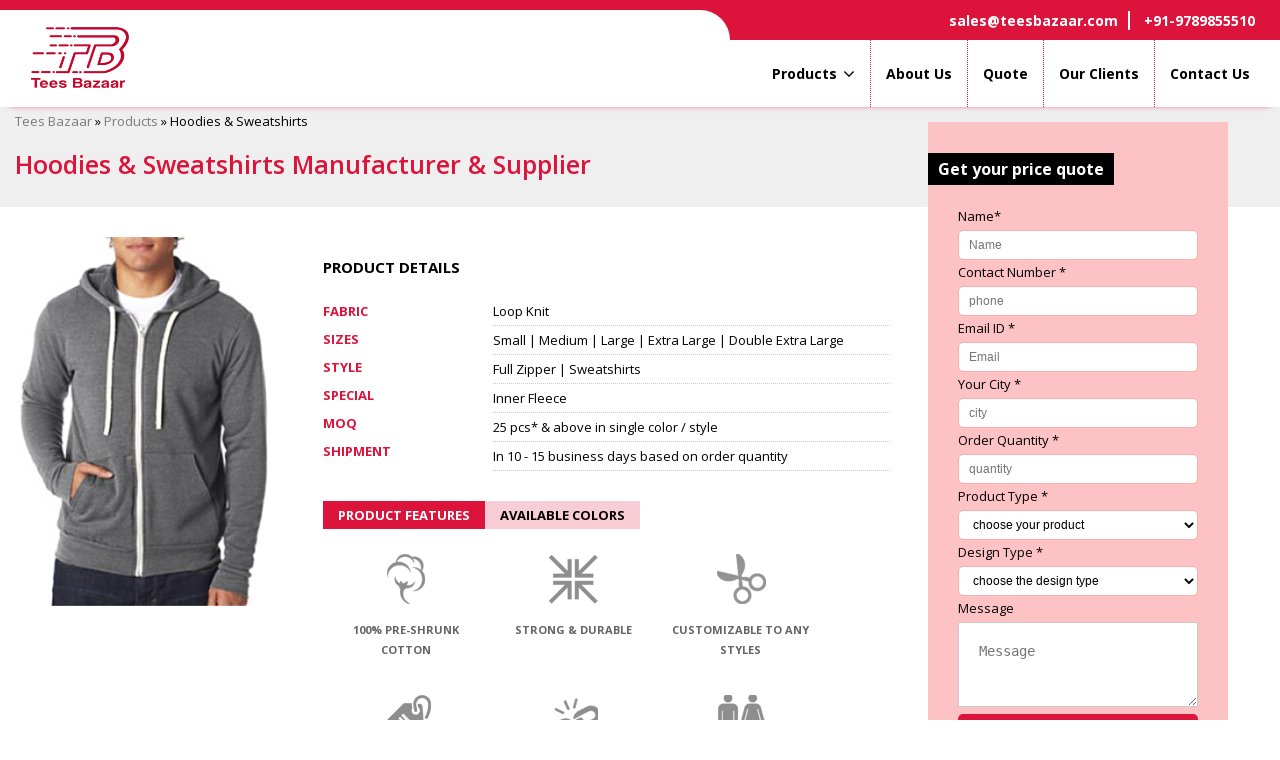

--- FILE ---
content_type: text/html
request_url: https://www.teesbazaar.com/hoodies-sweatshirts-manufacturer.html
body_size: 4715
content:
<!DOCTYPE html>
<html lang="en">
<head><meta http-equiv="Content-Type" content="text/html; charset=utf-8">
    <script>(function (w, d, s, l, i){w[l]=w[l] || []; w[l].push({'gtm.start': new Date().getTime(), event: 'gtm.js'}); var f=d.getElementsByTagName(s)[0], j=d.createElement(s), dl=l !='dataLayer' ? '&l=' + l : ''; j.async=true; j.src='https://www.googletagmanager.com/gtm.js?id=' + i + dl; f.parentNode.insertBefore(j, f);})(window, document, 'script', 'dataLayer', 'GTM-NKXQJ4W');</script>
    
    <meta http-equiv="X-UA-Compatible" content="IE=edge">
    <meta name="viewport" content="width=device-width, initial-scale=1">
    <title>Hoodies & Sweatshirts Manufacturer/Supplier in Chennai, India - Teesbazaar.com</title>
    <meta name="description" content="Looking for Hoodies & Sweatshirts Manufacturer in Chennai, India? Visit TeesBazaar.com. ✓ 100% Cotton ✓ On Time Delivery ✓ Best Price Guaranteed.">
    <link rel="stylesheet" href="css/style.css">
    <link rel="stylesheet" type="text/css" href="css/slick.css">
    <link rel="stylesheet" href="https://maxcdn.bootstrapcdn.com/font-awesome/4.4.0/css/font-awesome.min.css">
    <link rel="stylesheet" href="css/menu.css">
    <link rel="apple-touch-icon" sizes="57x57" href="img/favicons/apple-icon-57x57.png">
    <link rel="apple-touch-icon" sizes="60x60" href="img/favicons/apple-icon-60x60.png">
    <link rel="apple-touch-icon" sizes="72x72" href="img/favicons/apple-icon-72x72.png">
    <link rel="apple-touch-icon" sizes="76x76" href="img/favicons/apple-icon-76x76.png">
    <link rel="apple-touch-icon" sizes="114x114" href="img/favicons/apple-icon-114x114.png">
    <link rel="apple-touch-icon" sizes="120x120" href="img/favicons/apple-icon-120x120.png">
    <link rel="apple-touch-icon" sizes="144x144" href="img/favicons/apple-icon-144x144.png">
    <link rel="apple-touch-icon" sizes="152x152" href="img/favicons/apple-icon-152x152.png">
    <link rel="apple-touch-icon" sizes="180x180" href="img/favicons/apple-icon-180x180.png">
    <link rel="icon" type="image/png" sizes="192x192" href="img/favicons/android-icon-192x192.png">
    <link rel="icon" type="image/png" sizes="32x32" href="img/favicons/favicon-32x32.png">
    <link rel="icon" type="image/png" sizes="96x96" href="img/favicons/favicon-96x96.png">
    <link rel="icon" type="image/png" sizes="16x16" href="img/favicons/favicon-16x16.png">
    <link rel="manifest" href="img/favicons/manifest.json">
    <meta name="msapplication-TileColor" content="#ffffff">
    <meta name="msapplication-TileImage" content="img/favicons/ms-icon-144x144.png">
    <meta name="theme-color" content="#ffffff">
    <link rel="stylesheet" type="text/css" href="css/slick-theme.css" />
    <link rel="stylesheet" type="text/css" href="css/new-style.css">
</head>
<body>
    <noscript><iframe src="https://www.googletagmanager.com/ns.html?id=GTM-NKXQJ4W" height="0" width="0" style="display:none;visibility:hidden"></iframe></noscript>
    <div class="m-contact-bar" align="center"><p> <span><img src="img/check.png" alt="email"></span> <a href="mailto:sales@teesbazaar.com">SEND DETAILS</a> <span style="padding-left:30px;"><img src="img/call.png" alt="contact"></span> <a href="tel:978-985-5510">+91-9789855510</a></p></div><div id="st-container" class="st-container"><div class="st-pusher"><div class="top-border"></div><div class="contact-bar"><div class="one"></div><div class="two"></div><div class="container"><div class="contact-text"> <a href="mailto:sales@teesbazaar.com">sales@teesbazaar.com</a> <a href="tel:978-985-5510">+91-9789855510</a></div></div></div><div class="content"><div class="container"><div class="logo"> <a href="https://www.teesbazaar.com/"><img src="img/tees-bazaar-logo-new.png" alt="teez bazaar logo"></a></div><ul class="exo-menu sidenav" id="mySidenav"><li class="mega-drop-down"> <a href="javascript:void(0)" class="closebtn" onclick="closeNav()">&times;</a> <a href="products.html" class="border-in menu-mb">Products</a> <span class="toggle menu-mb" id="product-menu"><i class="fa fa-angle-down" aria-hidden="true"></i></span> <a href="products.html" class="border-in menu-dk">Products <i class="fa fa-angle-down" aria-hidden="true"></i></a><div class="animated fadeIn mega-menu"><div class="mega-menu-wrap"><div class="row"><div class="col-md-4 megamenu-border-right megamenu-sub"><ul class="stander"><li> <a href="polo-t-shirts-manufacturer.html">polo t shirts</a></li><li> <a href="round-neck-t-shirts-manufacturer.html">round neck t shirts</a></li><li> <a href="dri-fit-t-shirts-manufacturer.html">dri fit t shirts</a></li><li> <a href="hoodies-sweatshirts-manufacturer.html">hoodies &amp; sweatshirts</a></li></ul></div><div class="col-md-4 megamenu-border-right megamenu-sub"><ul class="stander"><li> <a href="v-neck-t-shirts-manufacturer.html">v-neck t shirts</a></li><li> <a href="plain-t-shirts-manufacturer.html">plain t shirts</a></li><li> <a href="corporate-t-shirts-manufacturer.html">corporate t shirts</a></li><li> <a href="cotton-t-shirts-manufacturer.html">cotton t shirts</a></li><li> <a href="promotional-t-shirts-manufacturer.html">promotional t shirts</a></li></ul></div><div class="col-md-4 megamenu-sub"><ul class="stander"><li> <a href="printed-t-shirts-manufacturer.html">printed t shirts</a></li><li> <a href="customized-t-shirts-manufacturer.html">customized t shirts</a></li><li> <a href="t-shirts-logo-printing.html">t shirts logo printing</a></li><li> <a href="t-shirts-logo-embroidery.html">t shirts logo embroidery</a></li></ul></div></div></div></div></li><li> <a href="about.html" class="border-in">about us</a></li><li> <a href="quote.html" class="border-in">quote</a></li><li> <a href="our-clients-success-stories.html" class="border-in">our clients</a></li><li> <a href="contact.html">contact us</a></li></ul> <a href="#" onclick="openNav()" class="toggle-menu visible-xs-block"><i data-effect="st-effect-7" class="fa fa-bars"></i></a></div></div><div class="clearfix"></div><div class="window"><div class="products-top"><div class="container"><div class="page-small-menu"><ul><li> <a href="https://www.teesbazaar.com/">Tees Bazaar</a></li> »&nbsp;<li> <a href="products.html">Products</a> »&nbsp;</li><li>Hoodies &amp; Sweatshirts</li></ul><div class="col-md-8"><h1>Hoodies &amp; Sweatshirts Manufacturer &amp; Supplier</h1></div></div></div></div><div class="container"><div class="products"><div class="row"><div class="col-md-8 product-info"><div class="row"><div class="col-md-4 product-img"> <img src="img/product/full-zippered-hoodie.png" width="299" height="420" alt="Grey Hoodie with Zipper" /></div><div class="col-md-8 product-details"><h4>PRODUCT DETAILS</h4><div class="product-left"><ul><li>FABRIC</li><li>SIZES</li><li>STYLE</li><li>SPECIAL</li><li>MOQ</li><li>SHIPMENT</li></ul></div><div class="product-right"><ul><li>Loop Knit</li><li>Small | Medium | Large | Extra Large | Double Extra Large</li><li>Full Zipper | Sweatshirts</li><li>Inner Fleece</li><li>25 pcs* &amp; above in single color / style</li><li>In 10 - 15 business days based on order quantity</li></ul></div><div class="product-features"><ul class="tabs"><li class="tab-link current" data-tab="tab-1">PRODUCT FEATURES</li><li class="tab-link" data-tab="tab-2">AVAILABLE COLORS</li></ul></div><div id="tab-1" class="tab-content current"><ul class="pro-img1"><li> <img src="img/product/icon1.png" alt="100% Cotton"></li><li> <img src="img/product/icon2.png" alt="Strong &amp; Durable"></li><li> <img src="img/product/icon3.png" alt="Customizable"></li></ul><ul class="img-txt1"><li>100% pre-shrunk cotton</li><li>STRONG &amp; DURABLE</li><li>CUSTOMIZABLE TO ANY STYLES</li></ul><ul class="pro-img2"><li> <img src="img/product/icon4.png" alt="Best Price"></li><li> <img src="img/product/icon5.png" alt="Shrinckage Arrested Fabric"></li><li> <img src="img/product/icon6.png" alt="Available in Unisex and Ladies Sizes"></li></ul><ul class="img-txt2"><li>BEST PRICING</li><li>SHRINCKAGE RESISTANT FABRIC</li><li>AVAILABLE IN unisex &amp; ladies SIZES</li></ul></div><div id="tab-2" class="tab-content colors"><ul><li> <img src="img/product/color/red.jpg" alt="red"> <br>RED</li><li> <img src="img/product/color/white.jpg" alt="white"> <br>WHITE</li><li> <img src="img/product/color/black.jpg" alt="black"> <br>BLACK</li><li> <img src="img/product/color/orange.jpg" alt="orange"> <br>ORANGE</li></ul><ul><li> <img src="img/product/color/grey-melange.jpg" alt="grey melange"> <br>GREY MELANGE</li><li> <img src="img/product/color/white-melange.jpg" alt="white melange"> <br>WHITE MELANGE</li><li> <img src="img/product/color/charcoal-grey.jpg" alt="charcoal grey"> <br>CHARCOAL GREY</li><li> <img src="img/product/color/burgandy.jpg" alt="burgandy"> <br>BURGANDY</li></ul><ul><li> <img src="img/product/color/royal-blue.jpg" alt="royal blue"> <br>ROYAL BLUE</li><li> <img src="img/product/color/navy-blue.jpg" alt="navy blue"> <br>NAVY BLUE</li><li> <img src="img/product/color/beige.jpg" alt="beige"> <br>BEIGE</li><li> <img src="img/product/color/lemon-yellow.jpg" alt="lemon yellow"> <br>LEMON YELLOW</li></ul><ul><li> <img src="img/product/color/new-yellow.jpg" alt="new yellow"> <br>NEW YELLOW</li><li> <img src="img/product/color/pista-green.jpg" alt="pista green"> <br>PISTA GREEN</li><li> <img src="img/product/color/bottle-green.jpg" alt="bottle green"> <br>BOTTLE GREEN</li><li> <img src="img/product/color/flag-green.jpg" alt="flag green"> <br>FLAG GREEN</li></ul></div></div></div><div style="height: 50px;"></div><div class="product-description"><h4>Hoodies/Sweatshirts</h4><p>When it comes to stylish winter wear, nothing can match the comfort and look of Hoodies and sweatshirts. These generally comprise of a muff stitched onto the lower front, and a drawstring to alter the hooded opening. Hoodies have been a part of men's and women's wear for decades, especially for winter days. The apparel style and form dates back to Medieval Europe when the usual clothing for monks included a hood joined to a tunic or robes.</p><p>Smart hoodies and zipped sweat shirts are very famous with men and women alike. They are a great asset in your clothes collection for a trendy and stylish look during winters. With the modern printing options, you can get the best of prints on the Hoodies. These are available in all sizes and in different colours. The best quality fabric and good zips make them all the more comfortable and snug.</p></div></div><div class="col-md-4 right-col"><div class="right-form"><h4>Get your price quote</h4><form id="contact_form" class="contact_form" name="contact_form" action="form-to-email1.php" method="POST"><ul><li> <label>Name*</label> <input type="text" id="name" name="name" placeholder="Name" required></li><li> <label>Contact Number *</label> <input type="tel" id="phone" name="phone" placeholder="phone" pattern="[7-9]{1}[0-9]{9}" required></li><li> <label>Email ID *</label> <input type="email" id="email" name="email" placeholder="Email" pattern="[a-z0-9._%+-]+@[a-z0-9.-]+.[a-z]{2,3}$" required></li><li> <label>Your City *</label> <input type="text" id="city" name="city" placeholder="city" required></li><li> <label>Order Quantity *</label> <input type="number" id="quantity" name="quantity" placeholder="quantity" min="25" required></li> <label>Product Type *</label> <select required name="product" id="product" required><option value="Polo T Shirts">Polo T Shirts</option><option value="Round Neck T Shirts">Round Neck T Shirts</option><option value="Hoodies &amp; Sweatshirts">Hoodies &amp; Sweatshirts</option><option value="V-Neck T Shirts">V-Neck T Shirts</option><option value="Corporate T Shirts">Corporate T Shirts</option><option value="Dri Fit T Shirts">Dri Fit T Shirts</option><option value="Promotional T Shirts">Promotional T Shirts</option><option value="Printed T Shirts">Printed T Shirts</option><option value="Cotton T Shirts">Cotton T Shirts</option><option value="Customized T Shirts">Customized T Shirts</option><option value="Plain T Shirts">Plain T Shirts</option><option selected="choose your product" disabled>choose your product</option></select></li><li> <label>Design Type *</label> <select required name="design" id="design" required><option value="Design Printing">Design Printing</option><option value="Design Embroidery">Design Embroidery</option><option value="Plain / No Design">Plain / No Design</option><option selected="choose the design type" disabled>choose the design type</option></select></li><li> <label>Message</label><textarea rows="4" cols="10" placeholder="Message" id="message" name="message"></textarea></li><li class="in-button"> <input type="submit" id="submit" name="submit" value="Send Details"></li><div class="button-below">Your privacy is important to us. We'll never share your information.</div></ul></form></div><div style="height: 50px;"></div><div class="col-md-12"><div class="pro-mobileview"><div class="product-other">Styles</div><div class="product-my-slider"><div> <img src="img/product/customized-hoodies.png" width="300" height="300" alt="Custommized Hoodies" /></div><div> <img src="img/product/plain-hooded-sweatshirt.png" width="300" height="300" alt="Plain Hooded Sweatshirt" /></div><div> <img src="img/product/printed-hoodies.png" width="300" height="300" alt="Printed Hoodies" /></div><div> <img src="img/product/zipper-hoodies-plain.png" width="300" height="300" alt="Full Zipper Hoodies" /></div><div> <img src="img/product/plain-zipper-hoodie.png" width="300" height="300" alt="Plain Hoodie" /></div></div></div></div></div><div class="col-md-12 product-description full-view-description"><h4>Benefits of Buying Hoodies from Teesbazaar.com</h4><p>Tees Bazaar is an online store that offers customers convenience of placing orders online. We, as a Chennai based trusted Hoodies manufacturer and supplier of sweatshirts and jerseys understand that quality is vital, when it comes to bulk orders and repeat orders. We cater to hoodies and sweat shirt requirements of corporates, schools, sports teams etc.</p><p>Tees Bazaar is an Indian e-commerce company focussing on fashion and casual lifestyle products. Our motto is to provide quality products. You can choose to get your products delivered at any city be it Bangalore, Kolkata, Noida, Mumbai, Pune, Ahmedabad, Delhi or any part of India. We cater the needs of men as well as women and focus on on-time delivery. We don’t compromise with quality and provide the exact product that is on the display.</p><p>TeesBazaar.com offers its customers the right price for the quality offered. We do not believe in attaching huge price tags. We believe in the policy that once a customer should always be a customer.</p><p>With TeesBazaar.com, you do not require to get ready and drive to a store. You can easily go to our website, browse through the product you are looking for and purchase it without getting out of your comfort zone. The items are available for viewing 24x7 and you can order them at any hour of the day at your convenience.</p><p>Choose from slim fit hoodies or solid colour sweatshirts or get them customised, we are there to serve your needs the way you want. Contact us for inquiries and enjoy the wide range of colours and designs.</p></div></div></div></div><div class="clear-fix"></div></div><div class="call-action"><div class="container"><div class="one"><ul><li>LET US HELP YOU KICK START</li><li> <img src="img/kick-start.jpg" alt="icon"></li><li>YOUR REQUIREMENT</li></ul></div><div class="two"><ul><li> <a href="tel:978-985-5510">Call : +91-9789855510</a></li><li> <a href="#"><img src="img/call.jpg" alt="Call Us"></a></li></ul></div></div></div><div class="other-products-list"><div class="container"><div class="product-other">Other Products</div><ul class="quick-links"><li class="one"> <a href="corporate-t-shirts-manufacturer.html"><i class="fa fa-caret-right" aria-hidden="true"></i> Corporate T Shirts Manufacturer</a></li><li class="two"> <a href="printed-t-shirts-manufacturer.html"><i class="fa fa-caret-right" aria-hidden="true"></i> Printed T Shirts Manufacturer</a></li><li class="three"> <a href="cotton-t-shirts-manufacturer.html"><i class="fa fa-caret-right" aria-hidden="true"></i> Cotton T Shirts Manufacturer</a></li><li class="four"> <a href="v-neck-t-shirts-manufacturer.html"><i class="fa fa-caret-right" aria-hidden="true"></i> V-Neck T Shirts Manufacturer</a></li><li class="five"> <a href="plain-t-shirts-manufacturer.html"><i class="fa fa-caret-right" aria-hidden="true"></i> Plain T Shirts Manufacturer</a></li><li class="six"> <a href="promotional-t-shirts-manufacturer.html"><i class="fa fa-caret-right" aria-hidden="true"></i> Promotional T Shirts Manufacturer</a></li><li class="seven"> <a href="dri-fit-t-shirts-manufacturer.html"><i class="fa fa-caret-right" aria-hidden="true"></i> Dri Fit T Shirts Manufacturer</a></li><li class="eight"> <a href="hoodies-sweatshirts-manufacturer.html"><i class="fa fa-caret-right" aria-hidden="true"></i> Hoodies & Sweat Shirts Manufacturer</a></li><li class="nine"> <a href="polo-t-shirts-manufacturer.html"><i class="fa fa-caret-right" aria-hidden="true"></i> Polo T Shirts Manufacturer</a></li><li class="ten"> <a href="customized-t-shirts-manufacturer.html"><i class="fa fa-caret-right" aria-hidden="true"></i> Custom T Shirts Manufacturer</a></li><li class="eleven"> <a href="t-shirts-logo-printing.html"><i class="fa fa-caret-right" aria-hidden="true"></i> T Shirts Logo Printing</a></li><li class="twelve"> <a href="t-shirts-logo-embroidery.html"><i class="fa fa-caret-right" aria-hidden="true"></i> T Shirts Logo Embroidery</a></li></ul></div></div><div class="container"> <footer><div class="tees-social"><ul class="model-9"><li> <a href="https://www.facebook.com/teesbazaar" target="_blank" class="facebook"><i class="fa fa-facebook"></i></a></li><li> <a href="https://twitter.com/teesbazaar" target="_blank" class="twitter"><i class="fa fa-twitter"></i></a></li><li> <a href="https://www.linkedin.com/company/teesbazaar" target="_blank" class="linkedin"><i class="fa fa-linkedin" aria-hidden="true"></i></a></li></ul></div><div class="footer-nav"><ul><li> <a href="https://www.teesbazaar.com/">Tees Bazaar</a></li><li> <a href="products.html">PRODUCTS</a></li><li> <a href="about.html">ABOUT US</a></li><li> <a href="quote.html">Quote</a></li><li> <a href="contact.html">CONTACT US</a></li></ul></div> </footer></div></div></div>
    <script src="https://ajax.googleapis.com/ajax/libs/jquery/3.0.0/jquery.min.js"></script>
    <script type="text/javascript" src="js/slick.js"></script>
    <script type="text/javascript" src="js/script.js"></script>
    <script src="https://cdnjs.cloudflare.com/ajax/libs/jquery-validate/1.15.0/jquery.validate.min.js"></script>
</body>
</html>

--- FILE ---
content_type: text/css
request_url: https://www.teesbazaar.com/css/style.css
body_size: 4423
content:
@import url(https://fonts.googleapis.com/css?family=Open+Sans:400,300,600,700,800,700italic,600italic,400italic);body{font-family:'Open Sans',sans-serif;width:100%;margin:0;padding:0;overflow-x:hidden;position:absolute}html{box-sizing:border-box}*,:after,:before{box-sizing:inherit}ul{list-style-type:none;margin:0;padding:0}a,a:active,a:focus,a:hover,embed,object{outline:0;text-decoration:none}img{height:auto;border:0}footer{text-align:center}.clearfix{clear:both}.left{float:left}.right{float:right}.text-left{text-align:left}.text-right{text-align:right}.text-center{text-align:center}.hide{display:none}.error{color:red}.clearfix,.clearfix:after,.clearfix:before,.container-fluid:after,.container-fluid:before,.container:after,.container:before,.row:after,.row:before{content:" ";display:table}.clearfix:after,.container-fluid:after,.container:after,.row:after{clear:both}.container{padding:0 15px;max-width:1280px;margin:0 auto}.container-fluid{width:100%}.block-grid{display:block;overflow:hidden;padding:0}.block-grid>li{display:block;height:auto;float:left;padding:10px}.block-grid.two-up>li{width:50%}.block-grid.three-up>li{width:33.3%}.block-grid.four-up>li{width:25%}.block-grid.five-up>li{width:20%}.block-grid.six-up>li{width:16.6%}@media (min-width:762px) and (max-width:992px){.block-grid.four-up>li{width:33.3%}.block-grid.five-up>li{width:25%}}@media (min-width:480px) and (max-width:762px){.mobile-why-details .block-grid.two-up>li{width:50%;height:225px}.block-grid.two-up>li{width:100%}.block-grid.four-up>li,.block-grid.three-up>li{width:50%}.block-grid.five-up>li,.block-grid.six-up>li{width:33.3%}}@media(max-width:480px){.mobile-why-details .block-grid.two-up>li{width:100%;height:225px}.block-grid.two-up>li{width:100%}.block-grid .two-up>li,.block-grid.five-up>li,.block-grid.four-up>li,.block-grid.six-up>li,.block-grid.three-up>li{width:100%}}.col,.col-md-1,.col-md-10,.col-md-11,.col-md-12,.col-md-2,.col-md-3,.col-md-4,.col-md-5,.col-md-6,.col-md-7,.col-md-8,.col-md-9{float:left}.col-md-12{width:100%}.col-md-11{width:91.66666667%}.col-md-10{width:83.33333333%}.col-md-9{width:75%}.col-md-8{width:70%}.col-md-7{width:58.33333333%}.col-md-6{width:50%}.col-md-5{width:41.66666667%}.col-md-4{width:30%}.col-md-3{width:25%}.col-md-2{width:16.66666667%}.col-md-1{width:8.33333333%}.products{position:relative}.products h2{font-size:25px;color:#dc143c;font-weight:600}.products-top h2{font-size:25px;color:#dc143c;font-weight:600}.products-top h1{font-size:25px;color:#dc143c;font-weight:600}.product-img{margin-top:100px}.product-img img{display:block;max-width:100%;max-height:100%;top:0;bottom:0;left:0;right:0}.product-img1{margin-top:100px}.product-img1 img{display:block;max-width:100%;max-height:100%;top:0;bottom:0;left:0;right:0}.products-top{background-color:#efefef;height:100px}.products .one{width:70%}.products .two{width:30%}.right-form{width:300px;background-color:#fdc2c4;padding:10px 0;margin:0 auto;position:relative}.right-col .right-form{margin:-85px auto 0}.right-form:after{width:0;height:0;border-style:solid;border-width:20px 150px 0 150px;border-color:#fdc2c4 transparent transparent transparent;position:absolute;content:"";bottom:-20px}.right-form h4{color:#fff;background-color:#000;display:inline-block;padding:5px 10px;font-size:16px}.right-form form{width:80%;margin:0 auto;font-size:13px}input,select,textarea{width:100%;height:30px;background:#fff;color:#000;font-size:12px;-webkit-transition:all .3s ease-in-out;-moz-transition:all .3s ease-in-out;-ms-transition:all .3s ease-in-out;-o-transition:all .3s ease-in-out;outline:0;padding:3px 0 3px 10px;margin:5px 1px 3px 0;border:1px solid #f5afb1;border-radius:5px}textarea{height:85px}input[type=submit]{background:#000;border:none;margin:15px 25px;padding:10px 15px;color:#fff;font-weight:700;cursor:pointer;text-transform:uppercase;width:inherit;height:inherit}.button-below{text-align:center;font-size:11px;font-weight:700;color:#dc143c}.product-details{padding:20px 0 0 45px}.product-details h4{font-size:15px}.product-details li{font-size:13px;color:#dc143c;font-weight:700;padding:5px 0}.product-left{width:30%;float:left}.product-right{width:70%;float:left}.product-right ul li{font-size:13px;color:#000;font-weight:500;border-bottom:1px dotted #ccc}.product-features{display:inline-block;margin-top:20px}.product-features .tab-link{background-color:#f8cdd6;color:#000;padding:5px 15px;margin:10px 0;font-weight:700;position:relative}.disp{margin:40px 0 15px 0}.disp img{padding:5px 0 5px 0;border:0}.colors ul li{display:inline-block;width:115px}.colors ul{margin-top:10px}.product-features ul.tabs li.current{color:#fff;background-color:#dc143c}.tab-content li{display:inline-block;width:30%;padding:5px;text-align:center;text-transform:uppercase;font-size:11px;color:#646464}ul.img-txt1 li:nth-child(2){vertical-align:top}ul.img-txt2 li:last-child{vertical-align:top}.pro-img2{margin-top:25px}.product-description{font-size:13px;color:#242424;line-height:24px}.product-description h4{font-size:15px;font-weight:700;border-bottom:1px dotted #979797;padding-bottom:10px}.product-other{background-color:#dc143c;color:#fff;padding:5px 10px;margin:10px 45px;font-weight:700;position:relative;width:150px;font-size:13px}.product-other:after{content:"";position:absolute;width:0;height:0;border-style:solid;border-width:28px 28px 0 0;border-color:#dc143c transparent transparent transparent;right:-27px;top:0}.product-my-slider{padding:10px;width:260px;margin:0 auto}.quick-links{padding:5px 10px;margin:10px 35px 30px;font-weight:700;position:relative;width:290px;font-size:15px}.quick-links li{padding-left:10px;line-height:30px;background:#efefef;border-bottom:dotted 1px #000}.quick-links li a{color:#000}.quick-links li a:hover{color:#dc143c}.product-my-slider1{padding:10px;width:100%;margin:0 auto}.product-my-slider1 img{padding:0 10px}.contact{margin-top:-85px;text-align:center}.contact h2{font-size:25px;color:#dc143c;font-weight:600;text-align:left}.touch{margin-top:100px}.touch h4{font-size:15px;text-transform:uppercase}.touch ul{font-size:15px;font-weight:600}.touch p{font-size:13px;color:#4e4e4e}.contact-form{width:80%;margin:0 auto}.contact-form input,textarea{border-radius:inherit;font-size:14px;border:1px solid #cacaca;padding:20px}.in-button input{width:100%;padding:0;margin:0;height:50px}.contact-form textarea{height:200px}.contact-input li{margin:10px}.page-small-menu{font-size:13px;padding-top:5px}.page-small-menu li{display:inline-block}.page-small-menu a{color:#7b7b7b}.top-border{background-color:#dc143c;height:10px;width:100%}.contact-bar{background-color:#dc143c;height:30px}.contact-bar .one{width:57%;height:31px;background-color:#fff;float:left;border-radius:0 30px 0 0}.contact-bar .two{width:43%;height:30px;float:left;padding-left:50px}.contact-text{width:50%;float:right;text-align:right;margin-top:-30px;color:#fff;font-weight:700;font-size:14px}.contact-text a{color:#fff;text-decoration:none;padding:0 10px 0 10px;font-weight:700;font-size:14px;border-right:2px solid #fff}.contact-text a:last-child{border:none}.logo{width:50%;float:left;margin-top:-5px}.w-menu{width:50%;float:right;margin-top:5px}.w-menu ul{float:right;margin-top:20px}.w-menu ul li{display:inline-block;padding:0 10px 0 10px;position:relative}.w-menu ul a{display:block;color:#000;text-transform:uppercase;font-size:14px;font-weight:700;transition:1s all}.w-menu ul li a:hover{color:#dc143c}.w-menu ul li ul{display:none;position:absolute;top:-3px;left:0;background:#fff;padding:10px 0;z-index:1;margin-left:-15px}.w-menu ul ul li{float:none;width:200px;transition:background-color .3s ease;background-color:#dc143b}.w-menu ul ul li:hover{float:none;width:200px;background-color:#fff}.w-menu ul ul a{line-height:120%;padding:10px 15px;color:#fff}.w-menu ul li:hover>ul{display:block}.m-container{display:none}.m-menu{position:absolute;right:-205px;background-color:#000;padding:10px 100px 0 20px;height:100%;margin-top:0;-moz-transition:.3s;-o-transition:.3s;-webkit-transition:.3s;transition:.3s;z-index:1}.m-icon{position:absolute;right:0;cursor:pointer;font-size:30px;padding:5px 10px;color:#717171}.m-icon .fa-close{display:none;z-index:2;color:#fff;position:absolute;right:10px}.nav-open .fa-bars{display:none}.nav-open .fa-close{display:block}.m-menu a{color:#fff}.m-menu li{padding:10px 0}.m-menu ul ul{display:none}.m-menu ul ul li{padding:10px}.nav-open .m-menu{right:0}.banner-text{width:50%;float:right;text-align:center;margin-top:-50px;margin-top:-300px;position:relative}.banner-text h2{font-weight:500}.banner-text span{color:#dc143c}.button-small{background-color:#000;color:#fff;padding:5px 15px 5px 15px;font-size:18px;font-weight:700}.button-large{background-color:#f50a2d;color:#fff;padding:5px 15px 5px 15px;text-transform:uppercase;font-weight:700}.banner-menu{margin:30px;font-size:14px;line-height:30px;font-weight:700}.banner-menu a{color:#000;text-decoration:none;transition:.3s all;padding:0 10px 0 10px;border-right:2px solid #dc143c}.banner-menu a:last-child{border:none}.banner-menu a:hover{color:#dc143c}.banner-menu span{color:#000;text-decoration:none;transition:.3s all;padding:0 10px 0 10px;border-right:2px solid #dc143c}.banner-menu span:last-child{border:none}.banner-menu span:hover{color:#dc143c}.why-tees h2{font-weight:600;margin-bottom:5px;text-align:center}.subline{color:gray;font-weight:300;text-align:center;font-size:15px}.why-tees span{color:#dc143c}.why-details{margin-top:50px;font-size:14px;border-bottom:3px solid #f2f2f2}.why-details a{color:#620000}.why-details ul li ul li{display:inline-block;color:#620000}.why-details .one{width:40%;float:left}.why-details .one ul li{margin:5px 15px 22px 0}.why-details .one ul li ul li:first-child{width:250px;border-right:2px solid #f5cbcb;text-align:right;padding-right:15px}.why-details .one ul li ul li:nth-child(2){width:100px;font-weight:700;text-align:left;margin-right:20px}.why-details .two{width:20%;float:left}.why-details .two img{width:100%}.why-details .three{width:40%;float:left}.why-details .three ul li{margin:5px 0 22px 15px}.why-details .three ul li ul li:last-child{width:250px;text-align:left;padding-left:5px}.why-details .three ul li ul li:nth-child(2){width:75px;font-weight:700;padding-right:10px;border-right:2px solid #f5cbcb}.why-tees-btn a{background-color:#dc143b;color:#fff;font-weight:600;padding:10px 35px}.our-products{text-align:center;margin-top:50px}.our-products h2{font-weight:600;margin-bottom:5px}.our-products span{color:#dc143c}.testimonial{text-align:center;margin-top:50px}.testimonial h2{font-weight:600;margin-bottom:5px}.testimonial span{color:#dc143c}.my-slider{margin-top:25px;padding-bottom:30px}.my-slider ul li{display:inline-block;padding-left:30px}.slick-slide{outline:0;padding:0 10px}button.slick-prev.slick-arrow{position:absolute;left:-2px;top:50%;z-index:1;background-color:inherit;border:none;outline:0;opacity:.8;cursor:pointer;width:50px;background:#ffc3c3;height:65px}button.slick-next{position:absolute;right:-1px;top:50%;background-color:#fec2c2;border:none;outline:0;opacity:.8;cursor:pointer;width:50px;height:70px}.tees-about{margin-top:25px}.tees-about h1{width:100%;border-bottom:2px solid #ececec;padding-bottom:5px;font-size:18px}.tees-about ul li{display:inline-block;padding:0 15px;border-right:2px solid #000}.tees-about ul li:first-child{padding:0 15px 0 0}.tees-about ul li:last-child{border:none}.tees-about span{color:#dc143c}.tees-about .one{width:75%;float:left}.tees-about .two{width:25%;float:left}ul.tabs{font-weight:500;list-style:none;text-align:left}ul.tabs li{background:0 0;color:#222;display:inline-block;cursor:pointer;font-weight:600}ul.tabs li.current{color:#dc143b}.tab-content{display:none;padding:10px 10px 0 0;font-size:14px;line-height:20px;text-align:left;color:#242424;font-weight:300}.tab-content.current{display:inherit}.call-action{background-color:#dc143b;color:#fff;height:63px;margin-top:-5px}.call-action ul{text-align:center;margin:14px;font-size:18px;font-weight:500}.call-action ul li{display:inline-block;vertical-align:middle}.call-action .one{width:70%;float:left}.call-action .two{width:30%;float:left;background-color:#000;margin-top:-5px}.call-action a{color:#fff}.feedback{margin-top:0}.feedback h2{font-size:17px;text-align:center}.feedback ul{text-align:center}.feedback .slick-list ul li:last-child{margin-top:125px;font-weight:600;font-style:italic}.feedback ul li ul li{display:inline-block;vertical-align:middle;line-height:22px}.feedback ul li ul li:last-child{margin-top:15px;font-weight:500;color:#686868;line-height:40px}.feedback span{color:#dc143c}.feedback .name-tag{font-size:17px;text-align:center}.feedback .one{width:10%;float:left}.feedback .two{width:90%;float:left;margin-top:35px;text-align:left}.tees-clients{background-color:#f5f5f5;margin-top:25px;padding:15px 0 30px}ul.slick-dots{margin-top:-95px}.slick-dots li{position:relative;display:inline-block;width:20px;height:20px;margin:0 5px;padding:0;cursor:pointer}.slick-dots li button{font-size:0;line-height:0;display:block;width:10px;height:10px;padding:5px;cursor:pointer;color:transparent;border:1px solid red;outline:0;background:0 0;border-radius:50%}.slick-dots li.slick-active button:before{opacity:.75;color:red}.slick-dots li button:before{font-size:24px;line-height:12px;position:absolute;top:0;left:1px;width:10px;height:10px;content:"•";text-align:center;opacity:.25;color:#fff;-webkit-font-smoothing:antialiased}.about-container{background-color:#eee;padding:30px 0;text-align:center}.about-container h2{font-size:22px;font-weight:600;text-transform:uppercase;border-bottom:3px solid #000;display:inline-block;color:#dc143c}.tees-tag{background-color:#000;display:table;margin:0 auto;text-align:center;padding:5px 20px;position:relative;color:#fff}.tees-tag a{color:#fff}.tees-tag:before{content:"";position:absolute;width:0;height:0;border-style:solid;border-width:0 32px 32px 0;border-color:transparent #000 transparent transparent;left:-32px;top:0}.tees-tag:after{content:"";position:absolute;width:0;height:0;border-style:solid;border-width:32px 32px 0 0;border-color:#000 transparent transparent transparent;right:-32px;top:0}.about-img-txt{margin:10px 0;font-size:14px;line-height:24px}.image-wrap{float:left;margin:0 25px 0 0}.about-footer{margin:25px 0}.about-footer img{vertical-align:bottom}.about-footer span{vertical-align:middle}.about-footer ul{text-align:center}.about-footer a{color:#dc143c}.about-footer ul li{display:inline-block;font-size:22px;font-weight:800;padding:0 35px;border-right:2px solid #c3c3c3;margin:5px 0}.about-footer ul li:last-child{border-right:inherit}.call-action .two-about{width:30%;float:left;background-color:#000}.factory-tag{background-color:#dc143c;display:table;margin:0 auto;text-align:center;color:#fff;padding:5px 20px;position:relative;top:32px}.factory-tag:before{content:"";position:absolute;width:0;height:0;border-style:solid;border-width:0 32px 32px 0;border-color:transparent #dc143c transparent transparent;left:-32px;top:0}.factory-tag:after{content:"";position:absolute;width:0;height:0;border-style:solid;border-width:32px 32px 0 0;border-color:#dc143c transparent transparent transparent;right:-32px;top:0}.factory-txt p{font-size:14px;line-height:24px}.factory-img ul li{margin-top:-25px}.tees-social{margin-top:100px;text-align:center}.tees-social ul{padding:0;list-style:none}.tees-social li{display:inline-block}.tees-social a{display:inline-block;float:left;width:38px;height:38px;font-size:20px;color:#fff;text-decoration:none;cursor:pointer;text-align:center;line-height:40px;background:#000;position:relative;-moz-transition:.5s;-o-transition:.5s;-webkit-transition:.5s;transition:.5s}.tees-social li{margin:0 2px}.tees-social a{color:#fff;-moz-border-radius:100%;-webkit-border-radius:100%;border-radius:100%}.tees-social a:hover{background:#3e3e3e}.tees-social a:hover .fa{-moz-animation:.4s icon-move linear 0s;-webkit-animation:.4s icon-move linear 0s;animation:.4s icon-move linear 0s}.tees-social .twitter{background:#dc143c}.tees-social .twitter:hover{color:#fff}.tees-social .facebook{background:#dc143c}.tees-social .facebook:hover{color:#fff}.tees-social .linkedin{background:#dc143c}.tees-social .linkedin:hover{color:#fff}.tees-social .googleplus{background:#dc143c}.tees-social .googleplus:hover{color:#fff}@-moz-keyframes icon-move{49%{-moz-transform:translateX(-40px);transform:translateX(-40px);opacity:0}50%{-moz-transform:translateX(40px);transform:translateX(40px);opacity:1}80%{-moz-transform:translateX(0);transform:translateX(0)}}@-webkit-keyframes icon-move{49%{-webkit-transform:translateX(-40px);transform:translateX(-40px);opacity:0}50%{-webkit-transform:translateX(40px);transform:translateX(40px);opacity:1}80%{-webkit-transform:translateX(0);transform:translateX(0)}}@keyframes icon-move{49%{-moz-transform:translateX(-40px);-ms-transform:translateX(-40px);-webkit-transform:translateX(-40px);transform:translateX(-40px);opacity:0}50%{-moz-transform:translateX(40px);-ms-transform:translateX(40px);-webkit-transform:translateX(40px);transform:translateX(40px);opacity:1}80%{-moz-transform:translateX(0);-ms-transform:translateX(0);-webkit-transform:translateX(0);transform:translateX(0)}}.footer-nav{font-weight:700}.footer-nav ul li{display:inline-block;padding:20px 10px;font-size:12px}.footer-nav a{color:#000;transition:.3s all;text-transform:uppercase}.footer-nav a:hover{color:#dc143c}.tees-address{font-size:12px}.mobile-why-details{display:none}.mobile-why-details ul li{text-align:center}.mobile-why-details a{font-size:14px;color:#616161}.mobile-why-details h4{font-size:14px}.window{display:block}.m-contact-bar,.mobile{display:none}.color ul{width:98%;margin:0 auto;margin-top:10px}.color li{display:inline-block;width:100px;text-align:center;font-size:12px;padding:10px 0}@media (max-width:480px){.disp{align-content:center}.banner{height:250px!important}.banner-text{margin-top:-230px!important}.banner-text h2{font-size:22px;padding:0;margin-top:0}.banner-menu{margin:10px;font-size:12px}.button-large{font-size:12px}.m-contact-bar{text-align:left!important}.contact-form .block-grid.two-up li{-webkit-box-shadow:inherit;-moz-box-shadow:inherit;box-shadow:inherit;border:inherit;margin:5px 0}.block-grid.two-up li{-webkit-box-shadow:1px 2px 2px 0 rgba(0,0,0,.75);-moz-box-shadow:1px 2px 2px 0 rgba(0,0,0,.75);box-shadow:1px 2px 2px 0 rgba(0,0,0,.24);border:1px solid #ececec;margin:5px 0}.block-grid.two-up li h4{padding:0;margin:0 0 10px}.block-grid.two-up li p{margin:0;padding:20px 0 0 0}.block-grid.two-up li img{padding:20px 0 0 0}.image-wrap{width:100%}.tees-about ul li:last-child{margin-top:10px}.feedback .one{margin-left:30%!important}.tees-clients{margin-top:0;padding-top:5px}}@media (max-width:640px){.call-action img{display:none}}@media (max-width:1265px) and (min-width:941px){.why-details .two{display:none}.why-details{display:none}.mobile-why-details{display:block}}@media (max-width:940px){.logo{margin-top:9px;position:absolute;right:10px;width:inherit!important;background:#fff}.banner img{display:none}.banner{width:100%;height:315px;background-color:#fff0f0}.banner-text{display:block;float:left;width:100%}.mobile{display:block}.mobile h4{background-color:#eee;padding:25px;margin:0;text-align:center;color:#dc143c;font-size:20px}.mobile .tabs{background-color:#f8cdd6;font-size:14px}.mobile .tabs a{color:#fff;margin-right:2px}.mobile .tabs li{padding:10px}.mobile .tabs li.current{background-color:#dc143c;padding:10px}#product{display:table}#product .head{padding:10px;float:left;width:30%}#product .head li{padding:15px 0}#product .sub-head{padding:10px;float:left;font-size:13px;width:70%}#product .sub-head li{padding:10px 0}table td{padding:10px}.m-description{text-align:center;margin-bottom:50px}.m-description h4{color:#000;text-align:left;border-bottom:1px dashed #ccc;background-color:inherit;padding:10px 0;margin:10px}.m-description p{padding:0 10px;line-height:24px;font-size:14px;text-align:left}.m-description a{background-color:#000;padding:5px 15px;color:#fff}.mobile .right-form h4{color:#fff;background-color:#000;display:inline-block;padding:5px 10px;font-size:16px}.m-contact-bar{display:block;background-color:#dc143c;text-align:center;padding:10px;color:#fff;font-size:14px;font-weight:700;position:fixed;z-index:100;width:100%}.m-contact-bar p{margin:0;padding:0}.m-contact-bar a{color:#fff;vertical-align:middle}.m-contact-bar img{vertical-align:middle;margin-right:5px}.mobile-why-details{display:block}.m-container{display:block;margin-top:8px}.contact-bar .one{background-color:inherit;border-radius:0;display:none}.contact-bar .two{width:100%}.contact-text{width:100%}.logo{margin-top:6px;width:30%}.logo img{width:180px}.w-menu{display:none}.tees-about h1{width:100%;text-align:center}ul.tabs{text-align:center}.call-action{height:75px;margin-top:30px}.call-action .two{height:50px;width:100%}.call-action .two-about{height:50px;width:100%}.call-action .one{width:100%}.tees-about .one{width:100%}.tees-about .two{display:none}.feedback{margin-top:70px}.feedback ul li ul li:last-child{line-height:24px}.feedback .one{width:auto;margin-left:45%}.feedback .two{width:100%;text-align:center}.feedback .slick-list ul li:last-child{margin:100px 0 20px}}#fixed-menu.small{position:fixed;z-index:999;top:0;width:100%;background:#fff;box-shadow:0 1px 5px rgba(0,0,0,.3)}.disp a{position:relative;display:inline-block}.disp h3,.disp h4,.disp h5{position:absolute;color:#fff;margin:0;font-size:20px;font-family:'Open Sans',sans-serif;font-weight:600}.disp h3{width:218px;text-align:center;bottom:45px}.disp h5{width:218px;text-align:center;bottom:85px}.disp h4{width:218px;text-align:center;bottom:13px}.disp li{display:inline-block;width:33%}.my-slider a{position:relative;display:inline-block}.my-slider span{position:absolute;color:#fff;margin:0;font-size:20px;font-family:'Open Sans',sans-serif;font-weight:600}.my-slider span{width:180px;text-align:center;bottom:39px;left:54px}.my-slider span.ts{position:absolute;width:180px;text-align:center;bottom:15px;left:88px;font-size:14px}@media(max-width:1000px) and (min-width:330px){.feedback .one{width:auto;margin-left:40%;padding:40px 0 15px 0}.feedback .slick-list ul li:last-child{margin:25px 0 0!important;float:left;text-align:center;width:100%}.feedback{margin-top:70px}}@media(max-width:940px){.col-md-8{width:100%}.col-md-4{width:100%}.right-col .right-form{margin:0 auto}.products{position:relative}.product-img img{display:none}.product-img{height:250px}.product-img1{height:250px}.pro-mobileview{position:absolute;text-align:center;top:10px;margin:0 auto;width:100%}#fixed-menu.small{position:relative;z-index:999;top:0;width:100%;background:#fff}.why-details{display:none}}@media (min-width:768px) and (max-width:940px){.disp li{display:inline-block;width:48%}.why-details .one,.why-details .three,.why-details .two{float:none;text-align:center;max-width:100%;width:100%!important}.why-details .one ul li,.why-details .three ul li{margin:5px 0;width:100%!important;text-align:center!important}.why-details .two{display:none}}@media (min-width:0) and (max-width:767px){.my-slider h3{bottom:32px}.my-slider h4{bottom:13px;right:20px;font-size:13px}.call-action .one li{font-size:13px}.why-details .one,.why-details .three,.why-details .two{float:none;text-align:center;max-width:100%;width:100%!important}.why-details .two{display:none}.why-details .one ul li,.why-details .three ul li{margin:5px 0;width:100%!important;text-align:center!important}.why-details .one ul li ul li:first-child{border-right:none;border-bottom:2px solid #f5cbcb;padding-bottom:10px;border-right:none}.why-details .three ul li ul li:nth-child(3){border-right:none;border-bottom:2px solid #f5cbcb;padding-bottom:10px;border-right:none}.why-tees-btn{text-align:center;margin-top:20px}.feedback .slick-list ul li:last-child{margin:125px 0 0}.tees-social{margin-top:70px}.why-details .three{margin-top:25px;border-top:2px solid #f5cbcb}.disp li{display:inline-block;width:100%}.products-top{height:auto}.product-img{margin-top:15px}.product-details{padding:20px 0}.product-right{width:75%}.product-left{width:25%}.product-features .tab-link{font-size:12px;padding:5px 10px}.product-other{margin:10px 11px}.quick-links{margin:10px 0 30px}.about-footer ul li{border-right:none}}.client-cont h4{color:#000}

--- FILE ---
content_type: text/css
request_url: https://www.teesbazaar.com/css/menu.css
body_size: 304
content:
*,*:after,*::before{-moz-box-sizing:border-box;box-sizing:border-box}.st-container,.st-pusher,.st-content{min-height:100%}.st-content{overflow-y:scroll;background:#f3efe0}.st-content,.st-content-inner{position:relative}.st-container{position:relative}.st-pusher{position:relative;left:0;z-index:99;height:100%;-webkit-transition:-webkit-transform 0.5s;transition:transform 0.5s}.st-pusher::after{position:absolute;top:0;right:0;width:0;height:0;background:rgba(0,0,0,.2);content:'';opacity:0;-webkit-transition:opacity 0.5s,width 0.1s 0.5s,height 0.1s 0.5s;transition:opacity 0.5s,width 0.1s 0.5s,height 0.1s 0.5s}.st-menu-open .st-pusher::after{width:100%;height:100%;opacity:1;-webkit-transition:opacity 0.5s;transition:opacity 0.5s}.st-menu{position:absolute;top:45px;left:0;z-index:100;visibility:hidden;width:220px;height:100%;background:#DC143C;-webkit-transition:all 0.5s;transition:all 0.5s}.st-menu::after{position:absolute;top:0;right:0;width:100%;height:100%;background:rgba(0,0,0,.2);content:'';opacity:1;-webkit-transition:opacity 0.5s;transition:opacity 0.5s}.st-menu-open .st-menu::after{width:0;height:0;opacity:0;-webkit-transition:opacity 0.5s,width 0.1s 0.5s,height 0.1s 0.5s;transition:opacity 0.5s,width 0.1s 0.5s,height 0.1s 0.5s}.st-menu ul{margin:50px 0 0;padding:0;list-style:none}.st-menu .logo{margin:0;padding:5px 0 0 15px;color:rgba(0,0,0,.4);text-shadow:0 0 1px rgba(0,0,0,.1);position:static}.st-menu ul li a{display:block;padding:1em 1em 1em 1.2em;outline:none;box-shadow:inset 0 -1px rgba(0,0,0,.2);color:#f3efe0;text-transform:uppercase;text-shadow:0 0 1px rgba(255,255,255,.1);letter-spacing:1px;font-weight:400;-webkit-transition:background 0.3s,box-shadow 0.3s;transition:background 0.3s,box-shadow 0.3s}.st-menu ul li:first-child a{box-shadow:inset 0 -1px rgba(0,0,0,.2),inset 0 1px rgba(0,0,0,.2)}.st-menu ul li a:hover{background:rgba(0,0,0,.2);box-shadow:inset 0 -1px rgba(0,0,0,0);color:#fff}.st-effect-7.st-container{-webkit-perspective:1500px;perspective:1500px;-webkit-perspective-origin:0% 50%;perspective-origin:0% 50%}.st-effect-7 .st-pusher{-webkit-transform-style:preserve-3d;transform-style:preserve-3d}.st-effect-7.st-menu-open .st-pusher{-webkit-transform:translate3d(220px,0,0);transform:translate3d(220px,0,0)}.st-effect-7.st-menu{-webkit-transform:translate3d(-100%,0,0) rotateY(-90deg);transform:translate3d(-100%,0,0) rotateY(-90deg);-webkit-transform-origin:100% 50%;transform-origin:100% 50%;-webkit-transform-style:preserve-3d;transform-style:preserve-3d}.st-effect-7.st-menu-open .st-effect-7.st-menu{visibility:visible;-webkit-transition:-webkit-transform 0.5s;transition:transform 0.5s;-webkit-transform:translate3d(-100%,0,0) rotateY(0deg);transform:translate3d(-100%,0,0) rotateY(0deg)}.no-csstransforms3d .st-pusher,.no-js .st-pusher{padding-left:300px}#st-trigger-effects i{padding:15px 0;font-size:25px}

--- FILE ---
content_type: text/css
request_url: https://www.teesbazaar.com/css/new-style.css
body_size: 3212
content:
.top-border{background-color:#dc143c;height:10px;width:100%;position:fixed;float:left;z-index:999}.contact-bar{background-color:#dc143c;height:30px;position:fixed;float:left;width:100%;margin:10px 0 0 0;z-index:99}.content{position:fixed;float:left;width:100%;background:#fff;margin:40px 0 0 0;z-index:99;box-shadow:0 8px 6px -10px #dc143b}.products-top{background-color:#efefef;height:100px;margin:107px 0 0 0;z-index:99}.about-container{background-color:#eee;padding:30px 0;text-align:center;margin:107px 0 0 0}.banner{float:left;width:100%;margin:107px 0 0 0}.menu-dk{display:block}.menu-mb{display:none}.logo img{height:65px;width:100%;max-width:130px;position:relative;top:-10px}.exo-menu{width:50%;float:left;list-style:none;position:relative;background:#fff}.exo-menu>li{display:inline-block;float:left}.exo-menu>li>a{color:#000;text-decoration:none;text-transform:capitalize;-webkit-transition:color .2s linear,background .2s linear;-moz-transition:color .2s linear,background .2s linear;-o-transition:color .2s linear,background .2s linear;transition:color .2s linear,background .2s linear;font-weight:700;font-size:14px}.exo-menu>li>a.border-in{border-right:1px #dc143c dotted}.exo-menu>li>a.active,.exo-menu>li>a:active,.exo-menu>li>a:focus,.exo-menu>li>a:hover,li.drop-down ul>li>a:focus,li.drop-down ul>li>a:hover{background:#dc143c;color:#fff}.exo-menu i{float:right;font-size:18px;padding-left:6px;line-height:20px!important}.flyout-left,.flyout-right,li.drop-down{position:relative}li.drop-down:before{content:"\f103";color:#fff;font-family:FontAwesome;font-style:normal;display:inline;position:absolute;right:6px;top:20px;font-size:14px}li.drop-down>ul{left:0;min-width:230px}.drop-down-ul{display:none}.flyout-left>ul,.flyout-right>ul{top:0;min-width:230px;display:none;border-left:1px solid #365670}.flyout-left ul>li>a,.flyout-right ul>li>a,li.drop-down>ul>li>a{color:#fff;display:block;padding:20px 22px;text-decoration:none;background-color:#365670;border-bottom:1px dotted #547787;-webkit-transition:color .2s linear,background .2s linear;-moz-transition:color .2s linear,background .2s linear;-o-transition:color .2s linear,background .2s linear;transition:color .2s linear,background .2s linear}.flyout-left ul>li>a,.flyout-right ul>li>a{border-bottom:1px dotted #b8c7bc}.closebtn{display:none}.flyout-mega-wrap{top:0;right:0;left:100%;width:100%;display:none;height:100%;padding:15px;min-width:742px}h4.row.mega-title{color:#eee;margin-top:0;font-size:14px;padding-left:15px;padding-bottom:13px;text-transform:uppercase;border-bottom:1px solid #ccc}.flyout-mega ul>li>a{font-size:90%;line-height:25px;color:#fff;font-family:inherit}.flyout-mega ul>li>a:active,.flyout-mega ul>li>a:focus,.flyout-mega ul>li>a:hover{text-decoration:none;background-color:transparent!important;color:#ccc!important}.mega-menu{left:0;right:0;padding:15px;display:none;padding-top:0;min-height:100%}h4.row.mega-title{color:#eee;margin-top:0;font-size:14px;padding-left:15px;padding-bottom:13px;text-transform:uppercase;border-bottom:1px solid #547787;padding-top:15px;background-color:#365670}.mega-menu ul li a{line-height:25px;font-size:90%;display:block}ul.stander li a{padding:3px 0}ul.description li{padding-bottom:12px;line-height:8px}ul.description li span{color:#ccc;font-size:85%}a.view-more{border-radius:1px;margin-top:15px;background-color:#009fe1;padding:2px 10px!important;line-height:21px!important;display:inline-block!important}a.view-more:hover{color:#fff;background:#0dadef}ul.icon-des li a i{color:#fff;width:35px;height:35px;border-radius:50%;text-align:center;background-color:#009fe1;line-height:35px!important}ul.icon-des li{width:100%;display:table;margin-bottom:11px}.flyout-left ul>li>a,.flyout-mega-wrap,.flyout-right ul>li>a,.mega-menu{background-color:#fff;padding:0;border:1px solid #dc143c}.mega-menu-wrap .megamenu-sub{width:30%;padding:15px!important;min-height:238px}.mega-menu-wrap .megamenu-border-right{border-right:2px dashed #dc143c}.mega-menu-wrap .megamenu-sub .stander li a{padding:5px 5px;color:#000;text-transform:capitalize}.mega-menu-wrap .megamenu-sub .stander li a:hover{background:#dc143c;color:#fff}.Blog:hover,.Images:hover,.blog-drop-down>a:hover+.Blog,.drop-down-ul:hover,.flyout-mega-wrap:hover,.images-drop-down>a:hover+.Images,.mega-drop-down a:hover+.mega-menu,.mega-menu:hover,li.drop-down>a:hover+.drop-down-ul,li.flyout-left a:hover+ul,li.flyout-left>ul:hover,li.flyout-mega>a:hover+.flyout-mega-wrap,li.flyout-right a:hover+ul,li.flyout-right>ul:hover{display:block;z-index:99}.content a.toggle-menu{position:relative;left:0;padding:10px 0;font-size:27px;background-color:#fff;color:#23364b;top:26px;float:left}.content .visible-xs-block{display:none}.tees-about .one{width:75%;float:left;padding:0 20px 0 0}.feedback ul li ul li:last-child{margin-top:0!important;font-weight:500;color:#686868;line-height:40px;padding:0 0 0 20px}.tab-content p{line-height:26px}.banner img{width:100%;height:310px;float:left;object-fit:cover}.banner-text{width:50%;float:right;text-align:center;margin-top:-50px;margin-top:-290px!important}.w-menu ul li:hover>ul{display:block;-webkit-column-count:3;-moz-column-count:3;column-count:3}.w-menu ul{margin-top:0!important}.w-menu{margin-top:10px!important}.w-menu ul li ul{top:57px!important;left:0!important;background:#dc143b;padding:10px 0;z-index:1;margin-left:0!important}.w-menu ul li{margin:0 10px}.w-menu>ul>li:first-child{padding:15px 10px 23px 10px!important;margin:0 0!important}.w-menu ul a{text-transform:capitalize!important}.w-menu ul ul li{width:180px!important}.w-menu ul ul a{line-height:120%;padding:10px 5px!important;color:#fff}.slick-next:before,.slick-prev:before{color:red}button.slick-next,button.slick-prev.slick-arrow{background:0 0}.slick-next:before,.slick-prev:before{font-size:28px}.slick-next:before,.slick-prev:before{color:#df143f}.slick-prev:before{content:'\f104'!important;font:40px/1 FontAwesome}.slick-next:before{content:'\f105'!important;font:40px/1 FontAwesome}.slick-dots li button{font-size:0;line-height:0;display:block;width:18px;height:18px;padding:5px;cursor:pointer;color:#dc143c;outline:0;background:0 0;border:2px solid #dc143c}.slick-dots li button:before{font-family:slick;font-size:22px;line-height:20px;position:absolute;top:0;left:0;width:18px;height:18px;content:'•';text-align:center;opacity:.75;color:#000;-webkit-font-smoothing:antialiased;-moz-osx-font-smoothing:grayscale}.slick-dots li.slick-active button:before{opacity:.75;color:#dc143b}.slick-dots{bottom:-50px}.product-img{margin:0!important}.product-info{padding:30px 0 0 0}.other-products-list{float:left;width:100%;padding:0 45px;text-align:center}.quick-links{font-weight:700;position:relative;width:100%!important;font-size:14px!important;border:1px solid #eee;margin:0;border-top:none}.quick-links li{padding:0 0 0 10px;margin:5px 0;line-height:30px;background:#fff;border-right:dotted 1px #000;border-bottom:none;width:23%;display:inline-block;text-align:left;font-size:14px;font-weight:400!important}.product-other{background-color:#dc143c;color:#fff;padding:5px 10px;margin:30px 45px 0 45px;font-weight:700;position:relative;width:255px;font-size:13px}.product-details{padding:0 0 0 45px!important}.product-description.full-view-description{width:100%!important;padding:0 0 50px 0}.quick-links li .fa{padding:0 5px 0 0}.other-products-list .product-other{background-color:#efefef;color:#dc143b;padding:10px 10px;margin:35px 0 0 0;font-weight:700;position:relative;width:100%;font-size:16px;border:1px solid #eee;border-bottom:none}.other-products-list .product-other:after{display:none}.other-products-list .eight,.other-products-list .four,.other-products-list .twelve{border-right:none!important}.client-info{text-align:center;float:left;width:100%}.client-info a{float:left;text-align:center;width:100%;padding:10px 0;margin:0 0}.client-info a span{background:#dc143b;color:#fff;padding:6px 15px}.product-description.full-view-description h5{font-size:14px}.call-action .one ul{margin:8px!important}.product-img1{margin-top:0}.disp.client-cont{margin:50px 0 15px 0}.disp.client-cont li{display:inline-block;width:15%;border:3px solid #dc143b;height:205px;padding:20px 18px;margin:0 20px 0 20px;border-radius:5px}.disp.client-cont .client-info img{max-width:100px;height:115px}.contact-form{width:40%!important;float:left;padding:15px 15px;background:#efefef}.contact-map{width:60%!important;float:left;padding:0 0 0 50px}.contact-map iframe{height:520px}input[type=submit]{background:#dc143c!important}.contact-form textarea{height:148px!important}.touch ul{font-size:14px;font-weight:600;text-align:center;float:left;width:100%;display:flex;justify-content:center;padding:20px 0 20px 0;margin:20px 0}.block-grid.three-up>li{width:22.3%}.touch p{font-size:14px;color:#4e4e4e;float:left;width:100%;padding:0 100px;line-height:24px}.contact .block-grid.three-up li:hover img{transition:.7s;-webkit-transition:.7s;-moz-transition:.7s;-ms-transition:.7s;-o-transition:.7s;-webkit-transform:rotate(360deg);-moz-transform:rotate(360deg);-o-transform:rotate(360deg);-ms-transform:rotate(360deg);transform:rotate(360deg)}.contact-form.contact-us .block-grid.two-up li{-webkit-box-shadow:inherit;-moz-box-shadow:inherit;box-shadow:inherit;border:inherit;margin:0 0;height:auto!important}.contact-us.contact-form input{padding:10px 15px}.contact-us.contact-form textarea{height:90px!important;padding:15px}.contact-us.contact-form select{border:1px solid #cacaca;border-radius:0;color:#757575}.contact-form.contact-us .in-button{float:left;width:100%;margin:10px;padding:0;text-align:center}.contact-form.contact-us .in-button input{padding:8px 20px;height:36px;width:auto}.contact-form.contact-us h3{margin:0;text-align:center;padding:5px 0 10px 0;color:#dc143b}.contact-form.contact-us h3 .fa{padding:0 3px 0 0;font-size:24px;margin:0;position:relative;top:1px}.contact-form.contact-us input{font-size:12px!important}.contact-us ul li.contact-input{float:left;width:100%}footer{text-align:center;float:left;width:100%;padding:50px 0 50px 0;border-top:1px solid #dc143c;margin:50px 0 0 0}.tees-social{margin:0!important}.tees-social .facebook:hover{background:#3b5998}.tees-social .twitter:hover{background:#1da1f2}.tees-social .linkedin:hover{background:#0e76a8}.footer-nav ul li{display:inline-block;padding:20px 10px 0 10px}@media (min-width:767px){.Blog,.Images,.flyout-left>ul,.flyout-mega-wrap,.flyout-right>ul,.mega-menu,li.drop-down>ul{position:absolute}.flyout-right>ul{left:100%}.flyout-left>ul{right:100%}}@media (min-width:940px){.mega-drop-down a:hover+.mega-menu{display:block;z-index:99}.exo-menu>li>a{display:block;padding:24px 15px}.exo-menu{display:flex;justify-content:flex-end}}@media (min-width:941px){.exo-menu>li>a.closebtn,.exo-menu>li>a.menu-mb{display:none}}@media (max-width:940px){.contact-bar{z-index:999}.exo-menu>li>a:hover,.mega-menu-wrap .megamenu-sub .stander li a:hover{color:#dc143c;background:#fff}.exo-menu>li>a:hover #product-menu,.exo-menu>li>a:hover i{color:#fff;border:1px dashed #fff}.menu-dk{display:none!important}.menu-mb{display:block}.products-top{margin:135px 0 0 0}.about-container{margin:135px 0 0 0}.products-top h2{font-size:18px}.banner{margin:135px 0 0 0}#product-menu{float:left;position:absolute;top:18px;right:9px;padding:6px 10px 6px 4px;text-align:center;background:#dc143b;color:#fff}.exo-menu>li>a{display:block;padding:24px 15px}.logo{margin-top:28px;position:relative;right:10px;width:inherit!important;background:#fff;float:right}.logo img{height:60px;width:100%;max-width:100px;position:relative;top:-10px}.is-active .mega-menu{display:block}.mega-menu{display:none}.banner-text{width:100%}.call-action .one ul{margin:14px!important}.product-other:after{display:none}.banner{display:none}.banner-text{width:100%;background-color:#fff0f0;padding:50px 0;margin-top:136px!important}.banner-text h2{margin-top:0}.content .visible-xs-block{display:block}.content .visible-xs-block .fa{float:right;font-size:24px;padding-left:6px;line-height:20px!important}.exo-menu>li{width:100%;position:relative}.display.exo-menu>li>a{display:block;padding:20px 22px}.Blog,.Images,.flyout-left>ul,.flyout-right>ul,.mega-menu,li.drop-down>ul{position:relative}.quick-links li{font-size:12px}#st-trigger-effects{display:none}.exo-menu>li>a.border-in{border-right:none;border-bottom:1px #dc143c dotted}.mega-menu-wrap .megamenu-border-right{border-right:none}.mega-menu-wrap .megamenu-sub{width:100%;padding:0 0!important;min-height:unset}.mega-menu{border:none}.mega-menu-wrap .megamenu-sub .stander li a{padding:10px 40px 10px 20px;color:#000;text-transform:capitalize}.mega-menu-wrap .megamenu-sub .stander li a:before{content:"\f138";font:40px/1 FontAwesome;font-size:15px;padding:0 8px 0 0}.mega-menu-wrap .megamenu-sub:last-child li:last-child{border-bottom:1px #dc143c dotted}.sidenav{height:100%;width:0;position:fixed;z-index:99;top:0;left:0;background-color:#fff;overflow-x:hidden;padding-top:80px;transition:.5s;box-shadow:2px 0 9px 0 #dc143b}.sidenav a{padding:20px 22px;text-decoration:none;font-size:25px;color:#818181;display:block;transition:.3s}.offcanvas a:focus,.sidenav a:hover{color:#f1f1f1}.sidenav .closebtn{position:absolute;top:-46px;right:16px;font-size:36px;margin-left:0;padding:0 0!important;color:#dc143c}.sidenav .closebtn:hover{background:0 0;color:#dc143c}}@media screen and (max-height:450px){.sidenav{padding-top:15px}.sidenav a{font-size:18px}}@media screen and (max-width:1350px) and (min-width:1250px){.quick-links li{font-size:13px!important}}@media screen and (max-width:1200px) and (min-width:990px){.disp.client-cont li{width:20%}}@media screen and (max-width:1249px) and (min-width:990px){.quick-links li{width:30%}.other-products-list .nine,.other-products-list .six,.other-products-list .three,.other-products-list .twelve{border-right:none!important}.other-products-list .eight,.other-products-list .four{border-right:dotted 1px #000!important}}@media screen and (max-width:989px) and (min-width:640px){.quick-links li{width:48%;font-size:12px}.other-products-list .eight,.other-products-list .four,.other-products-list .six,.other-products-list .ten,.other-products-list .twelve,.other-products-list .two{border-right:none!important}.other-products-list .eleven,.other-products-list .five,.other-products-list .nine,.other-products-list .one,.other-products-list .seven,.other-products-list .three{border-right:dotted 1px #000!important}}@media screen and (max-width:1175px) and (min-width:990px){.logo{width:45%}.exo-menu{width:55%}.exo-menu>li>a{padding:24px 10px!important}.mega-menu-wrap .megamenu-sub{width:32%;padding:15px 10px!important;min-height:255px}.quick-links li{font-size:12px}}@media screen and (max-width:989px) and (min-width:941px){.exo-menu>li>a{padding:24px 8px!important;font-size:12px}.exo-menu i{font-size:14px;line-height:19px!important}.mega-menu-wrap .megamenu-sub{width:33%;padding:15px 10px!important;min-height:306px}}@media screen and (max-width:991px) and (min-width:768px){.disp.client-cont li{width:26%}.touch p{padding:0 40px}.block-grid.three-up>li{width:28.3%}}@media screen and (max-width:941px) and (min-width:768px){.disp.client-cont li{width:26%}.touch p{padding:0 40px}.block-grid.three-up>li{width:28.3%}.tees-about .one{width:100%;padding:0}.feedback ul li ul li:last-child{padding:0}.my-slider span{text-align:left;bottom:37px;left:90px;font-size:14px}.my-slider span.ts{position:absolute;width:222px;text-align:left;bottom:15px;left:122px;font-size:11px}}@media screen and (max-width:1250px) and (min-width:900px){.my-slider span{width:180px;text-align:left;bottom:32px;left:72px;font-size:16px}.my-slider span.ts{position:absolute;width:180px;text-align:left;bottom:11px;left:108px;font-size:12px}}@media screen and (max-width:767px) and (min-width:640px){.disp.client-cont li{width:30%;margin-top:20px}.touch p{padding:0 30px}.block-grid.three-up>li{width:33.3%}.touch ul{display:inline-block}.m-contact-bar p{font-size:12px}.tees-about .one{width:100%;padding:0}.feedback ul li ul li:last-child{padding:0}.my-slider span{text-align:left;bottom:38px;left:84px;font-size:14px}.my-slider span.ts{position:absolute;width:222px;text-align:left;bottom:13px;left:140px;font-size:13px}}@media screen and (max-width:639px) and (min-width:480px){.other-products-list .eight,.other-products-list .eleven,.other-products-list .five,.other-products-list .four,.other-products-list .nine,.other-products-list .one,.other-products-list .seven,.other-products-list .six,.other-products-list .ten,.other-products-list .three,.other-products-list .twelve,.other-products-list .two{border-right:none!important}.quick-links li{width:100%;font-size:14px}.other-products-list .product-other{padding:10px 18px;text-align:left}.disp.client-cont li{width:50%;margin-top:20px}.contact-form{width:100%!important}.contact-map{width:100%!important;padding:30px 0 0 0}.touch p{padding:0 0}.block-grid.three-up>li{width:50%}.touch ul{display:inline-block}.m-contact-bar p{font-size:12px}.tees-about .one{width:100%;padding:0}.feedback ul li ul li:last-child{padding:0}.my-slider span{text-align:left;bottom:30px;left:68px;font-size:14px}.my-slider span.ts{position:absolute;width:222px;text-align:left;bottom:13px;left:98px;font-size:11px}}@media screen and (max-width:479px) and (min-width:430px){.other-products-list .eight,.other-products-list .eleven,.other-products-list .five,.other-products-list .four,.other-products-list .nine,.other-products-list .one,.other-products-list .seven,.other-products-list .six,.other-products-list .ten,.other-products-list .three,.other-products-list .twelve,.other-products-list .two{border-right:none!important}.quick-links li{width:100%;font-size:14px}.other-products-list .product-other{padding:10px 18px;text-align:left}.disp.client-cont li{width:100%;margin-top:20px}.contact-form{width:100%!important}.contact-map{width:100%!important;padding:30px 0 0 0}.touch p{padding:0 0}.block-grid.three-up>li{width:50%}.touch ul{display:inline-block}.m-contact-bar p{font-size:12px}.tees-about .one{width:100%;padding:0}.feedback ul li ul li:last-child{padding:0}.my-slider span{text-align:left;bottom:30px;left:62px;font-size:14px}.my-slider span.ts{position:absolute;width:222px;text-align:left;bottom:12px;left:95px;font-size:11px}}@media screen and (max-width:429px){.other-products-list .eight,.other-products-list .eleven,.other-products-list .five,.other-products-list .four,.other-products-list .nine,.other-products-list .one,.other-products-list .seven,.other-products-list .six,.other-products-list .ten,.other-products-list .three,.other-products-list .twelve,.other-products-list .two{border-right:none!important}.quick-links li{width:100%;font-size:14px}.other-products-list .product-other{padding:10px 18px;text-align:left}.disp.client-cont li{width:100%;margin-top:20px}.contact-form{width:100%!important}.contact-map{width:100%!important;padding:30px 0 0 0}.touch p{padding:0 0}.block-grid.three-up>li{width:100%}.touch ul{display:inline-block}.m-contact-bar p{font-size:12px}.tees-about .one{width:100%;padding:0}.feedback ul li ul li:last-child{padding:0}.my-slider span{text-align:left;bottom:46px;left:86px;font-size:14px}.my-slider span.ts{position:absolute;width:222px;text-align:left;bottom:17px;left:148px;font-size:11px}}

--- FILE ---
content_type: text/plain
request_url: https://www.google-analytics.com/j/collect?v=1&_v=j102&a=1509843766&t=pageview&_s=1&dl=https%3A%2F%2Fwww.teesbazaar.com%2Fhoodies-sweatshirts-manufacturer.html&ul=en-us%40posix&dt=Hoodies%20%26%20Sweatshirts%20Manufacturer%2FSupplier%20in%20Chennai%2C%20India%20-%20Teesbazaar.com&sr=1280x720&vp=1280x720&_u=YEBAAEABAAAAACAAI~&jid=1645868994&gjid=647500603&cid=302326179.1768719193&tid=UA-81247813-1&_gid=1355786772.1768719193&_r=1&_slc=1&gtm=45He61e1n81NKXQJ4Wv830189097za200zd830189097&gcd=13l3l3l3l1l1&dma=0&tag_exp=103116026~103200004~104527906~104528501~104684208~104684211~105391253~115616985~115938465~115938469~116682876~117041588&z=1751762493
body_size: -451
content:
2,cG-KXT4CDVSQ7

--- FILE ---
content_type: application/x-javascript
request_url: https://www.teesbazaar.com/js/script.js
body_size: 2431
content:
$(function () { $("#contact_form").validate() }), $(function () { $("#name").keydown(function (e) { if (e.shiftKey || e.ctrlKey || e.altKey) e.preventDefault(); else { var s = e.keyCode; 8 == s || 32 == s || 46 == s || s >= 35 && 40 >= s || s >= 65 && 90 >= s || e.preventDefault() } }) }), $("#phone").keypress(function (e) { return 8 != e.which && 0 != e.which && (e.which < 48 || e.which > 57) ? !1 : void 0 }), jQuery(document).on("scroll", function () { jQuery(document).scrollTop() > 100 ? jQuery("#fixed-menu").removeClass("large").addClass("small") : jQuery("#fixed-menu").removeClass("small").addClass("large") }), $(document).ready(function () { $(".slider").slick(), $("ul.tabs li").click(function () { var e = $(this).attr("data-tab"); $("ul.tabs li").removeClass("current"), $(".tab-content").removeClass("current"), $(this).addClass("current"), $("#" + e).addClass("current") }), $(".my-slider").slick({ slidesToShow: 4, slidesToScroll: 1, autoplay: !1, autoplaySpeed: 2e3, responsive: [{ breakpoint: 1024, settings: { slidesToShow: 3, slidesToScroll: 1, infinite: !0 } }, { breakpoint: 780, settings: { slidesToShow: 2, slidesToScroll: 1 } }, { breakpoint: 480, settings: { slidesToShow: 1, slidesToScroll: 1 } }] }), $(".feedback").slick({ slidesToShow: 1, slidesToScroll: 1, autoplay: !1, dots: !0, arrows: !1, autoplaySpeed: 5e3 }), $(".clients-slick").slick({ slidesToShow: 6, slidesToScroll: 1, autoplay: !0, arrows: !1, autoplaySpeed: 5e3, responsive: [{ breakpoint: 1024, settings: { slidesToShow: 5, slidesToScroll: 1, infinite: !0 } }, { breakpoint: 940, settings: { slidesToShow: 4, slidesToScroll: 1 } }, { breakpoint: 720, settings: { slidesToShow: 3, slidesToScroll: 1 } }, { breakpoint: 540, settings: { slidesToShow: 2, slidesToScroll: 1 } }] }), $(".product-my-slider").slick({ slidesToShow: 1, slidesToScroll: 1, autoplay: !1, autoplaySpeed: 2e3 }), $(".product-my-slider1").slick({ slidesToShow: 3, slidesToScroll: 1, autoplay: !1, autoplaySpeed: 2e3, responsive: [{ breakpoint: 940, settings: { slidesToShow: 3, slidesToScroll: 1, infinite: !0 } }, { breakpoint: 840, settings: { slidesToShow: 2, slidesToScroll: 1 } }, { breakpoint: 540, settings: { slidesToShow: 1, slidesToScroll: 1 } }] }), $("ul.tabs").each(function () { var e, s, o = $(this).find("a"); e = $(o.filter('[href="' + location.hash + '"]')[0] || o[0]), e.addClass("active"), s = $(e[0].hash), o.not(e).each(function () { $(this.hash).hide() }), $(this).on("click", "a", function (o) { e.removeClass("active"), s.hide(), e = $(this), s = $(this.hash), e.addClass("active"), s.show(), o.preventDefault() }) }) }); var SidebarMenuEffects = function () { function e(s, o) { return s === document ? !1 : classie.has(s, o) ? !0 : s.parentNode && e(s.parentNode, o) } function s() { var e = !1; return function (s) { (/(android|ipad|playbook|silk|bb\d+|meego).+mobile|avantgo|bada\/|blackberry|blazer|compal|elaine|fennec|hiptop|iemobile|ip(hone|od)|iris|kindle|lge |maemo|midp|mmp|netfront|opera m(ob|in)i|palm( os)?|phone|p(ixi|re)\/|plucker|pocket|psp|series(4|6)0|symbian|treo|up\.(browser|link)|vodafone|wap|windows (ce|phone)|xda|xiino/i.test(s) || /1207|6310|6590|3gso|4thp|50[1-6]i|770s|802s|a wa|abac|ac(er|oo|s\-)|ai(ko|rn)|al(av|ca|co)|amoi|an(ex|ny|yw)|aptu|ar(ch|go)|as(te|us)|attw|au(di|\-m|r |s )|avan|be(ck|ll|nq)|bi(lb|rd)|bl(ac|az)|br(e|v)w|bumb|bw\-(n|u)|c55\/|capi|ccwa|cdm\-|cell|chtm|cldc|cmd\-|co(mp|nd)|craw|da(it|ll|ng)|dbte|dc\-s|devi|dica|dmob|do(c|p)o|ds(12|\-d)|el(49|ai)|em(l2|ul)|er(ic|k0)|esl8|ez([4-7]0|os|wa|ze)|fetc|fly(\-|_)|g1 u|g560|gene|gf\-5|g\-mo|go(\.w|od)|gr(ad|un)|haie|hcit|hd\-(m|p|t)|hei\-|hi(pt|ta)|hp( i|ip)|hs\-c|ht(c(\-| |_|a|g|p|s|t)|tp)|hu(aw|tc)|i\-(20|go|ma)|i230|iac( |\-|\/)|ibro|idea|ig01|ikom|im1k|inno|ipaq|iris|ja(t|v)a|jbro|jemu|jigs|kddi|keji|kgt( |\/)|klon|kpt |kwc\-|kyo(c|k)|le(no|xi)|lg( g|\/(k|l|u)|50|54|\-[a-w])|libw|lynx|m1\-w|m3ga|m50\/|ma(te|ui|xo)|mc(01|21|ca)|m\-cr|me(rc|ri)|mi(o8|oa|ts)|mmef|mo(01|02|bi|de|do|t(\-| |o|v)|zz)|mt(50|p1|v )|mwbp|mywa|n10[0-2]|n20[2-3]|n30(0|2)|n50(0|2|5)|n7(0(0|1)|10)|ne((c|m)\-|on|tf|wf|wg|wt)|nok(6|i)|nzph|o2im|op(ti|wv)|oran|owg1|p800|pan(a|d|t)|pdxg|pg(13|\-([1-8]|c))|phil|pire|pl(ay|uc)|pn\-2|po(ck|rt|se)|prox|psio|pt\-g|qa\-a|qc(07|12|21|32|60|\-[2-7]|i\-)|qtek|r380|r600|raks|rim9|ro(ve|zo)|s55\/|sa(ge|ma|mm|ms|ny|va)|sc(01|h\-|oo|p\-)|sdk\/|se(c(\-|0|1)|47|mc|nd|ri)|sgh\-|shar|sie(\-|m)|sk\-0|sl(45|id)|sm(al|ar|b3|it|t5)|so(ft|ny)|sp(01|h\-|v\-|v )|sy(01|mb)|t2(18|50)|t6(00|10|18)|ta(gt|lk)|tcl\-|tdg\-|tel(i|m)|tim\-|t\-mo|to(pl|sh)|ts(70|m\-|m3|m5)|tx\-9|up(\.b|g1|si)|utst|v400|v750|veri|vi(rg|te)|vk(40|5[0-3]|\-v)|vm40|voda|vulc|vx(52|53|60|61|70|80|81|83|85|98)|w3c(\-| )|webc|whit|wi(g |nc|nw)|wmlb|wonu|x700|yas\-|your|zeto|zte\-/i.test(s.substr(0, 4))) && (e = !0) }(navigator.userAgent || navigator.vendor || window.opera), e } function o() { var o = document.getElementById("st-container"), t = Array.prototype.slice.call(document.querySelectorAll("#st-trigger-effects > i")), i = s() ? "touchstart" : "click", a = function () { classie.remove(o, "st-menu-open") }, n = function (s) { e(s.target, "st-menu") || (a(), document.removeEventListener(i, n)) }; t.forEach(function (e, s) { var t = e.getAttribute("data-effect"); e.addEventListener(i, function (e) { e.stopPropagation(), e.preventDefault(), o.className = "st-container", classie.add(o, t), setTimeout(function () { classie.add(o, "st-menu-open") }, 25), document.addEventListener(i, n) }) }) } o() }(); !function (e) { "use strict"; function s(e) { return new RegExp("(^|\\s+)" + e + "(\\s+|$)") } function o(e, s) { var o = t(e, s) ? a : i; o(e, s) } var t, i, a; "classList" in document.documentElement ? (t = function (e, s) { return e.classList.contains(s) }, i = function (e, s) { e.classList.add(s) }, a = function (e, s) { e.classList.remove(s) }) : (t = function (e, o) { return s(o).test(e.className) }, i = function (e, s) { t(e, s) || (e.className = e.className + " " + s) }, a = function (e, o) { e.className = e.className.replace(s(o), " ") }); var n = { hasClass: t, addClass: i, removeClass: a, toggleClass: o, has: t, add: i, remove: a, toggle: o }; "function" == typeof define && define.amd ? define(n) : e.classie = n }(window); $(function () { $('.toggle-menu').click(function () { $('.exo-menu').toggleClass('display') }); const $menu = $('.mega-drop-down'); $('.toggle').on('click', () => { $menu.toggleClass('is-active') }); $(document).mouseup(e=> { if (!$menu.is(e.target) && $menu.has(e.target).length === 0) { $menu.removeClass('is-active') } }) }); function openNav() { document.getElementById("mySidenav").style.width = "300px" }
function closeNav() { document.getElementById("mySidenav").style.width = "0" }
if ($(window).width() <= 960) { const $sidemenu = $('#mySidenav'); $(document).mouseup(e=> { if (!$sidemenu.is(e.target) && $sidemenu.has(e.target).length === 0) { document.getElementById("mySidenav").style.width = "0" } }) }